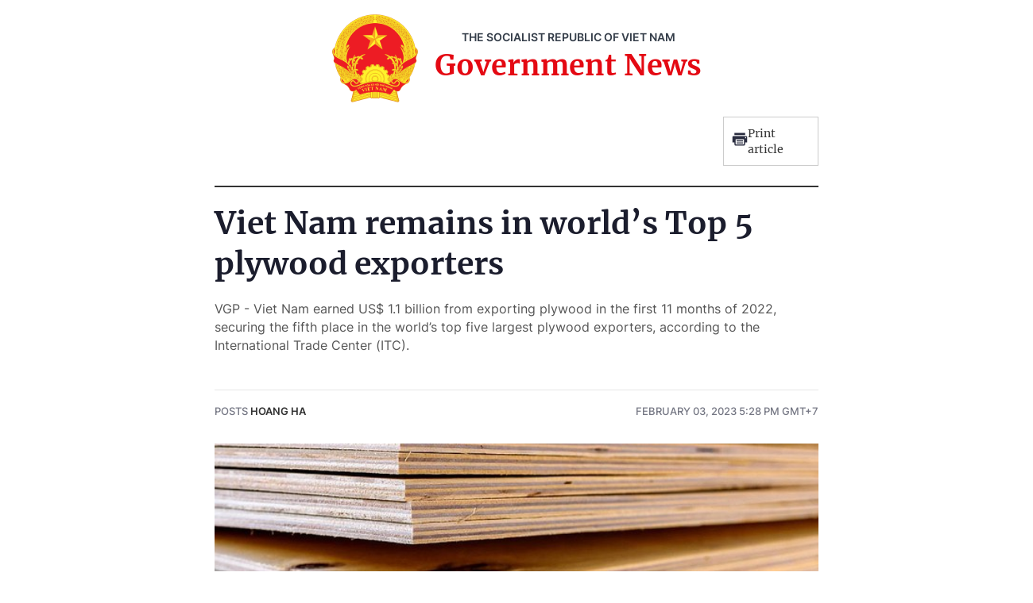

--- FILE ---
content_type: text/html; charset=utf-8
request_url: https://en.baochinhphu.vn/print/viet-nam-remains-in-worlds-top-5-plywood-exporters-111230203171327329.htm
body_size: 4162
content:


        <!DOCTYPE html>
        <html>
        <head lang="vi">
            <meta http-equiv="Content-Type" content="text/html; charset=UTF-8" />
            <title runat="server">Viet Nam remains in world&#x2019;s Top 5 plywood exporters</title>
            <meta name="robots" content="noindex,nofollow" />
            <meta itemprop="headline" content="Viet Nam remains in world&#x2019;s Top 5 plywood exporters" />
            
<meta name="format-detection" content="telephone=no" />
<meta name="format-detection" content="address=no" />

<script nonce="sclotusinnline" type="text/javascript">
        var _ADM_Channel = '%2feconomy%2fdetail%2f';
</script>
<script nonce="sclotusinnline">
        var pageSettings = {
            DomainAPI: "https://s.chinhphu.vn",
            Domain: "https://en.baochinhphu.vn",
            sharefbApiDomain: "https://sharefb.cnnd.vn",
            videoplayer: "https://vcplayer.mediacdn.vn",
            VideoToken: "[base64]",
            ajaxDomain: "https://hotroapi.chinhphu.vn",
            commentSiteName: "en.baochinhphu.vn",
            allowComment: "false",
            fb_appid: "472720487757187",
            siteId: "111"
        }
</script>

            <link rel="shortcut icon" href="https://static.mediacdn.vn/baochinhphu/image/favicon1.png" type="image/x-icon" />
            <link href="https://static.mediacdn.vn/baochinhphu/css/common.min.02082021v2.css" rel="stylesheet" type="text/css" media="all" media="print" />
            <link href="https://static.mediacdn.vn/baochinhphu/css/detail.min.31072021v2.css" rel="stylesheet" type="text/css" media="all" media="print" />

            <script async src="https://static.mediacdn.vn/baochinhphu/js/english.common.min.08082022v1.js" integrity="sha256-07gHxYHP7S1OIfT1z2LUntToGfkb428MjB2sNRn/7So=" crossorigin="anonymous"></script>

            <style>
                .detail__pmain, .detail-container .detail-mcontent { width: 100%; }

                .header_new { border-bottom: 2px solid; margin-bottom: 20px; padding-bottom: 10px; }

                .printpage { padding: 10px; border: 1px solid #ccc; float: right; margin-bottom: 15px; display: flex; align-items: center; justify-content: space-between; width: 120px; }

                @media print {
                    .printpage { display: none !important; }
                }
            </style>
        </head>
        <body>
            <div style="width:760px; margin:auto; position:relative;">
                <div class="header_new clearfix">
                    <div class="w650px">
                        <div class="header__logo">
                            <a href="/" class="header__logo-avt" title="">
                                <img src="https://static.mediacdn.vn/baochinhphu/image/logo_bcp.png" alt="Báo chính phủ">
                            </a>
                            <div class="header__lcontent">
                                <p class="text">THE SOCIALIST REPUBLIC OF VIET NAM</p>
                                <p class="name">Government News</p>
                            </div>
                        </div>
                        <a href="javascript:;" rel="nofollow" title="Print article" class="printpage">
                            <span class="icon">
                                <svg width="20" height="17" viewBox="0 0 20 17" fill="none" xmlns="http://www.w3.org/2000/svg">
                                    <path fill-rule="evenodd" clip-rule="evenodd" d="M16.6274 0.54808H3.37173V3.1886H16.6274V0.54808ZM17.953 4.51946H2.04625C1.31454 4.51946 0.720686 5.11331 0.721348 5.84502V12.4675H3.37247V15.1173C3.37247 15.8504 3.96633 16.4442 4.69936 16.4442H15.3045C16.0349 16.4442 16.6274 15.8524 16.6274 15.1213V12.4675H19.2786V5.83972C19.2786 5.10735 18.6847 4.51946 17.953 4.51946ZM17.953 7.17059H16.6274V5.84502H17.953V7.17059ZM15.3019 15.124H4.69737V8.49085H15.3019V15.124ZM6.02298 9.82172H13.9764V11.1473H6.02298V9.82172ZM13.9764 12.4728H6.02298V13.7984H13.9764V12.4728Z" fill="#2A2D40"></path>
                                </svg>
                            </span>
                            Print article
                        </a>
                    </div>
                </div>
                <div class="detail__page">
                    <div class="detail__pflex">
                        <div class="detail__pmain">
                            <div class="detail-container detailmaincontent" data-layout="1" data-key="keycd">
                                <div class="detail-mcontent">
                                    <h1 class="detail-title" data-role="title">Viet Nam remains in world&#x2019;s Top 5 plywood exporters</h1>
                                    <h2 class="detail-sapo" data-role="sapo">
                                        VGP - Viet Nam earned US$ 1.1 billion from exporting plywood in the first 11 months of 2022, securing the fifth place in the world’s top five largest plywood exporters, according to the International Trade Center (ITC).  
                                    </h2>
                                    <div class="detail-info">
                                        <div class="detail-author-top">
                                            <p class="detail-author-top-content">Posts <a href="javascript:;" rel="nofollow" title="Hoang Ha" class="detail-author-top-name">Hoang Ha</a></p>
                                        </div>
                                        <div class="detail-time">
                                            <div data-role="publishdate">
                                                February 03, 2023 5:28 PM GMT+7
                                            </div>
                                        </div>
                                    </div>
                                    <div class="detail-content afcbc-body clearfix" data-role="content">
                                        <figure class="VCSortableInPreviewMode" type="Photo" style=""><div><img src="https://bcp.cdnchinhphu.vn/thumb_w/640/344443456812359680/2023/2/3/xuat-khau-go-dan20230203092954-16754191165251334480999.jpg" id="img_545910128750055424" w="800" h="533" alt="Viet Nam remains in world’s Top 5 plywood exporters  - Ảnh 1." title="Viet Nam remains in world’s Top 5 plywood exporters  - Ảnh 1." rel="lightbox" photoid="545910128750055424" data-original="https://bcp.cdnchinhphu.vn/344443456812359680/2023/2/3/xuat-khau-go-dan20230203092954-16754191165251334480999.jpg" type="photo" style="max-width:100%;" width="" height=""></div><figcaption class="PhotoCMS_Caption"><p data-placeholder="Nhập chú thích ảnh" class="">Illustration photo</p></figcaption></figure><p>In the reviewed period, China ranked first with US$ 5.89 billion of export turnover, followed by Indonesia with US$&nbsp;2.51 billion, Russia with US$ 1.9 billion and Brazil with US$ 1.2 billon.&nbsp;</p><p>Viet Nam has ranked in the world’s top five plywood exporters list since 2018, with export turnover jumping from US$ 774 million in 2018 to US$ 1.2 billion in 2021 and US$ 1.1 billion in 2022.&nbsp;</p><p>Viet Nam’s plywood account for a large market share in the world, bought by a variety of customers worldwide. The U.S. accounted for around 40 percent of viet Nam’s exports and the RoK, 24 percent.</p><!-- bonewsrelation --><div class="VCSortableInPreviewMode  alignRight" type="RelatedNewsBox" data-style="align-right" relatednewsboxtype="type-2"><div class="kbwscwl-relatedbox type-2 baochinhphuen"><ul class="kbwscwlr-list"><li class="kbwscwlrl" data-date="06/12/2016 11:20" data-id="11127770" data-avatar="https://bcp.cdnchinhphu.vn/Uploaded_VGP/duongngocvan/20161206/HA Tinh.jpg" data-url="/work-starts-on-us634-mln-plywood-factory-in-ha-tinh-11127770.htm" data-title="Work starts on US$63.4 mln plywood factory in Ha Tinh"><h4 class="kbwscwlrl-title"><a target="_blank" href="/work-starts-on-us634-mln-plywood-factory-in-ha-tinh-11127770.htm" class="title link-callout">Work starts on US$63.4 mln plywood factory in Ha Tinh</a></h4></li></ul></div></div><!-- eonewsrelation --><p>In last September, the&nbsp;U.S. Department of Commerce&nbsp;(DOC) announced the extension of the deadline for issuing its&nbsp;final conclusion&nbsp;on an anti-dumping and&nbsp;anti-subsidy tax evasion&nbsp;investigation into hardwood and plywood imported from Viet Nam.&nbsp;</p><p>Plywood from Viet Nam using materials from China should be subject to the same anti-dumping and anti-subsidy duties applied to China. If the materials are produced in Viet&nbsp;Nam or other countries, the products will be exempt from any duties.&nbsp;</p><p>Along with the world's consumer trend of switching to environmentally friendly, durable and lightweight quality, industrial plywood will continue to be a trend of the current technical wood background.</p><p>The current challenge is, Viet&nbsp;Nam needs to have a plan for sustainable development of wood sources so as not to depend on imports and lack of raw materials in the long term./.</p><!--Fri Feb 03 2023 17:28:38 GMT+0700 (Giờ Đông Dương) -- Fri Feb 03 2023 17:28:38 GMT+0700 (Giờ Đông Dương) -- Fri Feb 03 2023 17:29:12 GMT+0700 (Giờ Đông Dương)--><br />
                                    </div>
                                </div>
                            </div>
                        </div>
                    </div>
                </div>
            </div>
            <script nonce="sclotusinnline" type="text/javascript">
                (runinit = window.runinit || []).push(function () {
                    if ($('.printpage').length > 0) {
                        $('.printpage').off('click').on('click', function () {
                            window.print();
                        });
                    }
                });
            </script>
        </body>
    </html>

